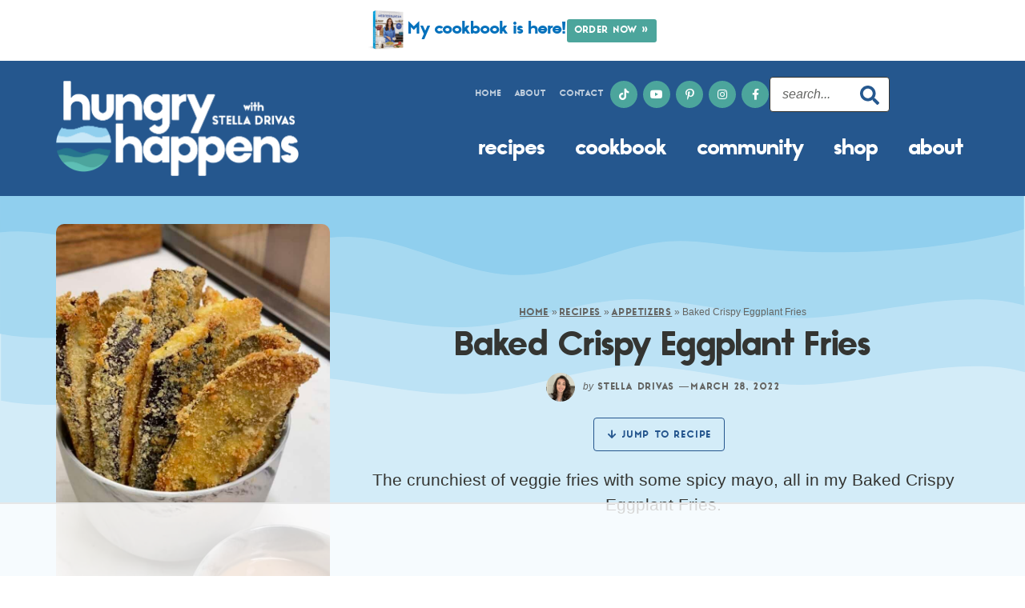

--- FILE ---
content_type: text/html; charset=utf-8
request_url: https://www.google.com/recaptcha/api2/aframe
body_size: 260
content:
<!DOCTYPE HTML><html><head><meta http-equiv="content-type" content="text/html; charset=UTF-8"></head><body><script nonce="PLFBBYvF5l5YZvRW-p5oAQ">/** Anti-fraud and anti-abuse applications only. See google.com/recaptcha */ try{var clients={'sodar':'https://pagead2.googlesyndication.com/pagead/sodar?'};window.addEventListener("message",function(a){try{if(a.source===window.parent){var b=JSON.parse(a.data);var c=clients[b['id']];if(c){var d=document.createElement('img');d.src=c+b['params']+'&rc='+(localStorage.getItem("rc::a")?sessionStorage.getItem("rc::b"):"");window.document.body.appendChild(d);sessionStorage.setItem("rc::e",parseInt(sessionStorage.getItem("rc::e")||0)+1);localStorage.setItem("rc::h",'1768818238165');}}}catch(b){}});window.parent.postMessage("_grecaptcha_ready", "*");}catch(b){}</script></body></html>

--- FILE ---
content_type: text/css
request_url: https://ads.adthrive.com/sites/6170765dac018118e3abb745/ads.min.css
body_size: 473
content:
.adthrive-device-desktop .adthrive-recipe, 
.adthrive-device-tablet .adthrive-recipe {
  float: right;
  clear: right;
  margin: 10px 0 10px 10px;
}

.adthrive-sidebar.adthrive-stuck {
  margin-top: 60px;
}

/* Multiple Sticky Sidebar ads */
.adthrive-sticky-sidebar div {
top: 56px!important;
}
/* END Multiple Sticky Sidebar ads */

.adthrive-native-recipe {display: inline-block !important;}

/* White Background For Mobile Sticky Video Player */
body:not(.test-video-background) .adthrive-collapse-mobile-background {
background-color: #fff!important;
}
.adthrive-top-collapse-close > svg > * {
stroke: black;
font-family: sans-serif;
}
.adthrive-top-collapse-wrapper-video-title,
.adthrive-top-collapse-wrapper-bar a a.adthrive-learn-more-link {
color: #000!important;
}
/* END White Background For Mobile Sticky Video Player */

.adthrive-sticky-outstream.adthrive-sticky-outstream-desktop {
    bottom: 100px !important;
}

.adthrive-sticky-outstream.adthrive-sticky-outstream-mobile {
    bottom: 52px !important;
}

/* AB Test Mobile Playlist Player Transparent Background */
body.test-video-background .adthrive-collapse-mobile-background {
background-color: transparent !important;
}
/* END AB Test Mobile Playlist Player Transparent Background */

body.archive .adthrive-content {
  grid-column: 1 / -1;
}
body.single.adthrive-device-phone .wrapper {
    z-index: auto !important;
}

body.adthrive-device-desktop .wprm-recipe.wprm-recipe-template-purr-custom ul.wprm-recipe-instructions li,
body.adthrive-device-tablet .wprm-recipe.wprm-recipe-template-purr-custom ul.wprm-recipe-instructions li {
    overflow: visible !important;
}

--- FILE ---
content_type: text/plain
request_url: https://rtb.openx.net/openrtbb/prebidjs
body_size: -223
content:
{"id":"1cd81636-a514-4405-b5bd-8cfb0ffed336","nbr":0}

--- FILE ---
content_type: text/plain
request_url: https://rtb.openx.net/openrtbb/prebidjs
body_size: -223
content:
{"id":"9e7b58e8-8ff9-4b6b-9bd8-a70b0db1fe7f","nbr":0}

--- FILE ---
content_type: text/plain
request_url: https://rtb.openx.net/openrtbb/prebidjs
body_size: -223
content:
{"id":"457756be-1ac9-413c-9a9f-aa750460a2c3","nbr":0}

--- FILE ---
content_type: text/plain
request_url: https://rtb.openx.net/openrtbb/prebidjs
body_size: -223
content:
{"id":"89fc5695-855c-4a49-b8f4-4eea6001886a","nbr":0}

--- FILE ---
content_type: text/plain
request_url: https://rtb.openx.net/openrtbb/prebidjs
body_size: -223
content:
{"id":"b4e4b76d-c9b2-48f4-9f97-11a17e092058","nbr":0}

--- FILE ---
content_type: text/plain
request_url: https://rtb.openx.net/openrtbb/prebidjs
body_size: -223
content:
{"id":"ea2281a2-0687-42a8-8b01-0db94b207319","nbr":0}

--- FILE ---
content_type: text/plain
request_url: https://rtb.openx.net/openrtbb/prebidjs
body_size: -223
content:
{"id":"c53b67a6-d311-4d91-94e4-ffb66227b67a","nbr":0}

--- FILE ---
content_type: text/plain
request_url: https://rtb.openx.net/openrtbb/prebidjs
body_size: -223
content:
{"id":"f4d1e8c5-c04b-4154-893b-e2d0d59016d7","nbr":0}

--- FILE ---
content_type: text/plain
request_url: https://rtb.openx.net/openrtbb/prebidjs
body_size: -84
content:
{"id":"aed3707b-1e1a-49f1-ba26-5bcc06a97719","nbr":0}

--- FILE ---
content_type: image/svg+xml
request_url: https://hungryhappens.net/wp-content/themes/hungryhappens/images/waves-1.svg
body_size: 54
content:
<?xml version="1.0" encoding="UTF-8"?>
<svg id="Layer_2" data-name="Layer 2" xmlns="http://www.w3.org/2000/svg" viewBox="0 0 1379.61 290.35">
  <defs>
    <style>
      .cls-1 {
        fill: #4ca59d;
      }

      .cls-2 {
        fill: #5ebfb5;
      }

      .cls-3 {
        fill: #26758e;
      }
    </style>
  </defs>
  <g id="Homepage">
    <g>
      <path class="cls-3" d="M1379.61,35.64c-67.97-17.76-168.2-23.62-239.49-17-107.95,10.02-213.6,48.12-321.06,35.4-50.42-5.97-97.31-22.84-145.27-36.16-47.96-13.32-99.94-23.25-149.71-14.68-40.85,7.04-76.28,25.84-114.19,39.45-80.21,28.81-174.37,34.07-259.19,14.47C109.86,47.69,42.53,32.65,0,30.29v156.84l1379.61-23.68V35.64Z"/>
      <path class="cls-1" d="M1379.61,102.59c-126.27-23.09-270.93,35.14-400.67,31.69-79.52-2.12-156.91-27.46-236.24-22.64-71.15,4.32-137.23,32.65-208.5,35.59-79.07,3.26-155.57-25.04-234.75-24.21-91.61.96-213.42,40.54-299.45,16.39v111.13h1379.61V102.59Z"/>
      <path class="cls-2" d="M0,247.17c109.36-28.86,263.21-36.92,377.12-23.34,33.99,4.05,68.15,10.02,102.39,7.66,69.27-4.79,130.7-43.04,200.22-43.69,80.09-.75,150.36,48.47,230.44,49.61,65.47.93,125.93-30.5,191.36-32.51,88.44-2.72,190.53,48.47,278.08,38.14v47.31H0v-43.18Z"/>
    </g>
  </g>
</svg>

--- FILE ---
content_type: image/svg+xml
request_url: https://hungryhappens.net/wp-content/themes/hungryhappens/images/waves-2.svg
body_size: 29
content:
<?xml version="1.0" encoding="UTF-8"?>
<svg id="Layer_2" data-name="Layer 2" xmlns="http://www.w3.org/2000/svg" viewBox="0 0 1380.93 281.63">
  <defs>
    <style>
      .cls-1 {
        fill: #90cfee;
      }

      .cls-2 {
        fill: #bce2f5;
      }

      .cls-3 {
        fill: #a6d9f1;
      }
    </style>
  </defs>
  <g id="Homepage">
    <g>
      <path class="cls-2" d="M1.32,275.98c126.27,24.02,270.93-36.55,400.67-32.96,79.52,2.2,156.91,28.56,236.24,23.54,71.15-4.5,137.23-33.96,208.5-37.01,79.07-3.39,155.57,26.05,234.75,25.19,91.61-1,213.42-42.17,299.45-17.05v-115.59H1.32v153.88Z"/>
      <path class="cls-3" d="M0,185.91c126.27,24.02,270.93-36.55,400.67-32.96,79.52,2.2,156.91,28.56,236.24,23.54,71.15-4.5,137.23-33.96,208.5-37.01,79.07-3.39,155.57,26.05,234.75,25.19,91.61-1,213.42-42.17,299.45-17.05V32.03H0v153.88Z"/>
      <path class="cls-1" d="M1379.61,44.91c-109.36,30.02-263.21,38.4-377.12,24.27-33.99-4.22-68.15-10.43-102.39-7.96-69.27,4.98-130.7,44.77-200.22,45.45-80.09.78-150.36-50.41-230.44-51.6-65.47-.97-125.93,31.73-191.36,33.82C189.64,91.71,87.55,38.46,0,49.21V0h1379.61v44.91Z"/>
    </g>
  </g>
</svg>

--- FILE ---
content_type: text/plain
request_url: https://rtb.openx.net/openrtbb/prebidjs
body_size: -223
content:
{"id":"d0867600-03a0-4b17-af0b-9286f743e365","nbr":0}

--- FILE ---
content_type: text/plain; charset=UTF-8
request_url: https://at.teads.tv/fpc?analytics_tag_id=PUB_17002&tfpvi=&gdpr_consent=&gdpr_status=22&gdpr_reason=220&ccpa_consent=&sv=prebid-v1
body_size: 56
content:
NThhMDVkNWYtZTY5Yy00ZjFmLWFjZWQtMGExMjgxMWYwZWUzIzctMw==

--- FILE ---
content_type: text/plain
request_url: https://rtb.openx.net/openrtbb/prebidjs
body_size: -223
content:
{"id":"d2517060-3969-4bbd-98ae-e0ae12116cc1","nbr":0}

--- FILE ---
content_type: text/plain
request_url: https://rtb.openx.net/openrtbb/prebidjs
body_size: -223
content:
{"id":"968108bb-b129-4e7e-8f9d-e5f820102c4d","nbr":0}

--- FILE ---
content_type: text/plain
request_url: https://rtb.openx.net/openrtbb/prebidjs
body_size: -223
content:
{"id":"530a352b-ab6a-4188-b4a7-f63773236b63","nbr":0}

--- FILE ---
content_type: text/plain
request_url: https://rtb.openx.net/openrtbb/prebidjs
body_size: -223
content:
{"id":"0b18eca1-fb16-4881-838c-06dfe940ff18","nbr":0}

--- FILE ---
content_type: image/svg+xml
request_url: https://hungryhappens.net/wp-content/themes/hungryhappens/images/wavy-line.svg
body_size: 790
content:
<?xml version="1.0" encoding="UTF-8"?>
<svg id="Layer_2" data-name="Layer 2" xmlns="http://www.w3.org/2000/svg" xmlns:xlink="http://www.w3.org/1999/xlink" viewBox="0 0 1478.72 8">
  <defs>
    <style>
      .cls-1 {
        fill: url(#New_Gradient_Swatch_copy_2);
      }

      .cls-2 {
        fill: url(#New_Gradient_Swatch_copy_2-2);
      }
    </style>
    <linearGradient id="New_Gradient_Swatch_copy_2" data-name="New Gradient Swatch copy 2" x1="0" y1="4" x2="739.4" y2="4" gradientUnits="userSpaceOnUse">
      <stop offset="0" stop-color="#25588f"/>
      <stop offset=".51" stop-color="#90cfee"/>
      <stop offset="1" stop-color="#4ca59d"/>
    </linearGradient>
    <linearGradient id="New_Gradient_Swatch_copy_2-2" data-name="New Gradient Swatch copy 2" x1="494.86" y1="4" x2="1234.27" y2="4" gradientTransform="translate(1973.58) rotate(-180) scale(1 -1)" xlink:href="#New_Gradient_Swatch_copy_2"/>
  </defs>
  <g id="Homepage">
    <g>
      <path class="cls-1" d="M739.4,0C735.32,0,733.19,1.2,731.31,2.26c-1.66.94-3.1,1.74-6.13,1.74s-4.47-.81-6.13-1.74C717.16,1.2,715.02,0,710.94,0s-6.21,1.2-8.09,2.26c-1.66.94-3.1,1.74-6.13,1.74s-4.47-.81-6.13-1.74C688.71,1.2,686.57,0,682.49,0s-6.21,1.2-8.09,2.26c-1.66.94-3.1,1.74-6.13,1.74s-4.47-.81-6.13-1.74C660.26,1.2,658.13,0,654.05,0s-6.21,1.2-8.09,2.26c-1.66.94-3.1,1.74-6.13,1.74s-4.47-.81-6.13-1.74C631.81,1.2,629.68,0,625.6,0s-6.21,1.2-8.09,2.26c-1.66.94-3.1,1.74-6.13,1.74s-4.47-.81-6.13-1.74C603.37,1.2,601.24,0,597.16,0s-6.21,1.2-8.09,2.26c-1.66.94-3.1,1.74-6.13,1.74s-4.47-.81-6.13-1.74C574.93,1.2,572.8,0,568.72,0s-6.21,1.2-8.09,2.26c-1.66.94-3.1,1.74-6.13,1.74s-4.47-.81-6.13-1.74C546.49,1.2,544.36,0,540.28,0s-6.21,1.2-8.09,2.26c-1.66.94-3.1,1.74-6.13,1.74s-4.46-.81-6.13-1.74C518.05,1.2,515.92,0,511.84,0s-6.21,1.2-8.09,2.26c-1.66.94-3.1,1.74-6.13,1.74s-4.47-.81-6.13-1.74C489.61,1.2,487.48,0,483.4,0s-6.21,1.2-8.09,2.26c-1.66.94-3.1,1.74-6.13,1.74s-4.47-.81-6.13-1.74C461.17,1.2,459.04,0,454.96,0s-6.21,1.2-8.09,2.26c-1.66.94-3.1,1.74-6.13,1.74s-4.47-.81-6.13-1.74C432.73,1.2,430.6,0,426.52,0s-6.21,1.2-8.09,2.26c-1.66.94-3.1,1.74-6.13,1.74s-4.47-.81-6.13-1.74C404.29,1.2,402.16,0,398.08,0s-6.21,1.2-8.09,2.26c-1.66.94-3.1,1.74-6.13,1.74s-4.47-.81-6.13-1.74C375.85,1.2,373.72,0,369.64,0s-6.21,1.2-8.09,2.26c-1.66.94-3.1,1.74-6.13,1.74s-4.47-.81-6.13-1.74C347.41,1.2,345.28,0,341.2,0s-6.21,1.2-8.09,2.26c-1.66.94-3.1,1.74-6.13,1.74s-4.47-.81-6.13-1.74C318.97,1.2,316.84,0,312.76,0s-6.21,1.2-8.09,2.26c-1.66.94-3.1,1.74-6.13,1.74s-4.47-.81-6.13-1.74C290.54,1.2,288.41,0,284.33,0s-6.21,1.2-8.09,2.26c-1.66.94-3.1,1.74-6.13,1.74s-4.47-.81-6.13-1.74C262.1,1.2,259.97,0,255.89,0s-6.21,1.2-8.09,2.26c-1.66.94-3.1,1.74-6.13,1.74s-4.46-.81-6.13-1.74C233.67,1.2,231.54,0,227.46,0s-6.21,1.2-8.09,2.26c-1.66.94-3.1,1.74-6.13,1.74s-4.47-.81-6.13-1.74C205.23,1.2,203.1,0,199.02,0s-6.21,1.2-8.09,2.26c-1.66.94-3.1,1.74-6.13,1.74s-4.47-.81-6.13-1.74C176.8,1.2,174.67,0,170.59,0s-6.21,1.2-8.09,2.26c-1.66.94-3.1,1.74-6.13,1.74s-4.46-.81-6.13-1.74C148.36,1.2,146.23,0,142.16,0s-6.21,1.2-8.09,2.26c-1.66.94-3.1,1.74-6.13,1.74s-4.47-.81-6.13-1.74C119.93,1.2,117.8,0,113.72,0s-6.21,1.2-8.09,2.26c-1.66.94-3.1,1.74-6.13,1.74s-4.46-.81-6.13-1.74C91.5,1.2,89.37,0,85.29,0s-6.21,1.2-8.09,2.26c-1.66.94-3.1,1.74-6.13,1.74s-4.47-.81-6.13-1.74C63.07,1.2,60.94,0,56.86,0s-6.21,1.2-8.09,2.26c-1.66.94-3.1,1.74-6.13,1.74s-4.46-.81-6.13-1.74C34.64,1.2,32.51,0,28.43,0s-6.21,1.2-8.09,2.26c-1.66.94-3.1,1.74-6.13,1.74s-4.47-.81-6.13-1.74C6.21,1.2,4.08,0,0,0v4c3.03,0,4.47.81,6.13,1.74,1.88,1.06,4.01,2.26,8.09,2.26s6.21-1.2,8.09-2.26c1.66-.94,3.1-1.74,6.13-1.74s4.46.81,6.13,1.74c1.88,1.06,4.01,2.26,8.09,2.26s6.21-1.2,8.09-2.26c1.66-.94,3.1-1.74,6.13-1.74s4.47.81,6.13,1.74c1.88,1.06,4.01,2.26,8.09,2.26s6.21-1.2,8.09-2.26c1.66-.94,3.1-1.74,6.13-1.74s4.46.81,6.13,1.74c1.88,1.06,4.01,2.26,8.09,2.26s6.21-1.2,8.09-2.26c1.66-.94,3.1-1.74,6.13-1.74s4.47.81,6.13,1.74c1.88,1.06,4.01,2.26,8.09,2.26s6.21-1.2,8.09-2.26c1.66-.94,3.1-1.74,6.13-1.74s4.46.81,6.13,1.74c1.88,1.06,4.01,2.26,8.09,2.26s6.21-1.2,8.09-2.26c1.66-.94,3.1-1.74,6.13-1.74s4.47.81,6.13,1.74c1.88,1.06,4.01,2.26,8.09,2.26s6.21-1.2,8.09-2.26c1.66-.94,3.1-1.74,6.13-1.74s4.47.81,6.13,1.74c1.88,1.06,4.01,2.26,8.09,2.26s6.21-1.2,8.09-2.26c1.66-.94,3.1-1.74,6.13-1.74s4.47.81,6.13,1.74c1.88,1.06,4.01,2.26,8.09,2.26s6.21-1.2,8.09-2.26c1.66-.94,3.1-1.74,6.13-1.74s4.47.81,6.13,1.74c1.88,1.06,4.01,2.26,8.09,2.26s6.21-1.2,8.09-2.26c1.66-.94,3.1-1.74,6.13-1.74s4.47.81,6.13,1.74c1.88,1.06,4.01,2.26,8.09,2.26s6.21-1.2,8.09-2.26c1.66-.94,3.1-1.74,6.13-1.74s4.47.81,6.13,1.74c1.88,1.06,4.01,2.26,8.09,2.26s6.21-1.2,8.09-2.26c1.66-.94,3.1-1.74,6.13-1.74s4.47.81,6.13,1.74c1.88,1.06,4.01,2.26,8.09,2.26s6.21-1.2,8.09-2.26c1.66-.94,3.1-1.74,6.13-1.74s4.47.81,6.13,1.74c1.88,1.06,4.01,2.26,8.09,2.26s6.21-1.2,8.09-2.26c1.66-.94,3.1-1.74,6.13-1.74s4.47.81,6.13,1.74c1.88,1.06,4.01,2.26,8.09,2.26s6.21-1.2,8.09-2.26c1.66-.94,3.1-1.74,6.13-1.74s4.47.81,6.13,1.74c1.88,1.06,4.01,2.26,8.09,2.26s6.21-1.2,8.09-2.26c1.66-.94,3.1-1.74,6.13-1.74s4.47.81,6.13,1.74c1.88,1.06,4.01,2.26,8.09,2.26s6.21-1.2,8.09-2.26c1.66-.94,3.1-1.74,6.13-1.74s4.47.81,6.13,1.74c1.88,1.06,4.01,2.26,8.09,2.26s6.21-1.2,8.09-2.26c1.66-.94,3.1-1.74,6.13-1.74s4.46.81,6.13,1.74c1.88,1.06,4.01,2.26,8.09,2.26s6.21-1.2,8.09-2.26c1.66-.94,3.1-1.74,6.13-1.74s4.47.81,6.13,1.74c1.88,1.06,4.01,2.26,8.09,2.26s6.21-1.2,8.09-2.26c1.66-.94,3.1-1.74,6.13-1.74s4.47.81,6.13,1.74c1.88,1.06,4.01,2.26,8.09,2.26s6.21-1.2,8.09-2.26c1.66-.94,3.1-1.74,6.13-1.74s4.47.81,6.13,1.74c1.88,1.06,4.01,2.26,8.09,2.26s6.21-1.2,8.09-2.26c1.66-.94,3.1-1.74,6.13-1.74s4.47.81,6.13,1.74c1.88,1.06,4.01,2.26,8.09,2.26s6.21-1.2,8.09-2.26c1.66-.94,3.1-1.74,6.13-1.74s4.47.81,6.13,1.74c1.88,1.06,4.01,2.26,8.09,2.26s6.21-1.2,8.09-2.26c1.66-.94,3.1-1.74,6.13-1.74s4.47.81,6.13,1.74c1.88,1.06,4.01,2.26,8.09,2.26s6.21-1.2,8.09-2.26c1.66-.94,3.1-1.74,6.13-1.74s4.47.81,6.13,1.74c1.88,1.06,4.01,2.26,8.1,2.26s6.21-1.2,8.09-2.26c1.67-.94,3.1-1.74,6.14-1.74"/>
      <path class="cls-2" d="M739.31,0c4.08,0,6.21,1.2,8.1,2.26,1.66.94,3.1,1.74,6.13,1.74s4.47-.81,6.13-1.74C761.56,1.2,763.69,0,767.77,0s6.21,1.2,8.09,2.26c1.66.94,3.1,1.74,6.13,1.74s4.47-.81,6.13-1.74C790.01,1.2,792.14,0,796.22,0s6.21,1.2,8.09,2.26c1.66.94,3.1,1.74,6.13,1.74s4.47-.81,6.13-1.74C818.45,1.2,820.59,0,824.67,0s6.21,1.2,8.09,2.26c1.66.94,3.1,1.74,6.13,1.74s4.47-.81,6.13-1.74C846.9,1.2,849.03,0,853.11,0s6.21,1.2,8.09,2.26c1.66.94,3.1,1.74,6.13,1.74s4.47-.81,6.13-1.74C875.35,1.2,877.48,0,881.56,0s6.21,1.2,8.09,2.26c1.66.94,3.1,1.74,6.13,1.74s4.47-.81,6.13-1.74C903.79,1.2,905.92,0,910,0s6.21,1.2,8.09,2.26c1.66.94,3.1,1.74,6.13,1.74s4.47-.81,6.13-1.74C932.23,1.2,934.36,0,938.44,0s6.21,1.2,8.09,2.26c1.66.94,3.1,1.74,6.13,1.74s4.46-.81,6.13-1.74C960.66,1.2,962.79,0,966.87,0s6.21,1.2,8.09,2.26c1.66.94,3.1,1.74,6.13,1.74s4.47-.81,6.13-1.74C989.1,1.2,991.24,0,995.31,0s6.21,1.2,8.09,2.26c1.66.94,3.1,1.74,6.13,1.74s4.47-.81,6.13-1.74C1017.54,1.2,1019.68,0,1023.75,0s6.21,1.2,8.09,2.26c1.66.94,3.1,1.74,6.13,1.74s4.47-.81,6.13-1.74C1045.99,1.2,1048.12,0,1052.2,0s6.21,1.2,8.09,2.26c1.66.94,3.1,1.74,6.13,1.74s4.47-.81,6.13-1.74C1074.42,1.2,1076.56,0,1080.63,0s6.21,1.2,8.09,2.26c1.66.94,3.1,1.74,6.13,1.74s4.47-.81,6.13-1.74C1102.86,1.2,1104.99,0,1109.07,0s6.21,1.2,8.09,2.26c1.66.94,3.1,1.74,6.13,1.74s4.47-.81,6.13-1.74C1131.3,1.2,1133.43,0,1137.51,0s6.21,1.2,8.09,2.26c1.66.94,3.1,1.74,6.13,1.74s4.47-.81,6.13-1.74C1159.74,1.2,1161.87,0,1165.95,0s6.21,1.2,8.09,2.26c1.66.94,3.1,1.74,6.13,1.74s4.47-.81,6.13-1.74C1188.18,1.2,1190.31,0,1194.39,0s6.21,1.2,8.09,2.26c1.66.94,3.1,1.74,6.13,1.74s4.47-.81,6.13-1.74C1216.61,1.2,1218.74,0,1222.82,0s6.21,1.2,8.09,2.26c1.66.94,3.1,1.74,6.13,1.74s4.46-.81,6.13-1.74C1245.05,1.2,1247.18,0,1251.26,0s6.21,1.2,8.09,2.26c1.66.94,3.1,1.74,6.13,1.74s4.47-.81,6.13-1.74C1273.49,1.2,1275.62,0,1279.69,0s6.21,1.2,8.09,2.26c1.66.94,3.1,1.74,6.13,1.74s4.47-.81,6.13-1.74C1301.92,1.2,1304.05,0,1308.13,0s6.21,1.2,8.09,2.26c1.66.94,3.1,1.74,6.13,1.74s4.46-.81,6.13-1.74C1330.35,1.2,1332.48,0,1336.56,0s6.21,1.2,8.09,2.26c1.66.94,3.1,1.74,6.13,1.74s4.47-.81,6.13-1.74C1358.78,1.2,1360.92,0,1364.99,0s6.21,1.2,8.09,2.26c1.66.94,3.1,1.74,6.13,1.74s4.46-.81,6.13-1.74C1387.22,1.2,1389.35,0,1393.42,0s6.21,1.2,8.09,2.26c1.66.94,3.1,1.74,6.13,1.74s4.47-.81,6.13-1.74C1415.65,1.2,1417.78,0,1421.86,0s6.21,1.2,8.09,2.26c1.66.94,3.1,1.74,6.13,1.74s4.46-.81,6.13-1.74C1444.08,1.2,1446.21,0,1450.28,0s6.21,1.2,8.09,2.26c1.66.94,3.1,1.74,6.13,1.74s4.47-.81,6.13-1.74C1472.51,1.2,1474.64,0,1478.72,0v4c-3.03,0-4.47.81-6.13,1.74-1.88,1.06-4.01,2.26-8.09,2.26s-6.21-1.2-8.09-2.26c-1.66-.94-3.1-1.74-6.13-1.74s-4.46.81-6.13,1.74c-1.88,1.06-4.01,2.26-8.09,2.26s-6.21-1.2-8.09-2.26c-1.66-.94-3.1-1.74-6.13-1.74s-4.47.81-6.13,1.74c-1.88,1.06-4.01,2.26-8.09,2.26s-6.21-1.2-8.09-2.26c-1.66-.94-3.1-1.74-6.13-1.74s-4.46.81-6.13,1.74c-1.88,1.06-4.01,2.26-8.09,2.26s-6.21-1.2-8.09-2.26c-1.66-.94-3.1-1.74-6.13-1.74s-4.47.81-6.13,1.74c-1.88,1.06-4.01,2.26-8.09,2.26s-6.21-1.2-8.09-2.26c-1.66-.94-3.1-1.74-6.13-1.74s-4.46.81-6.13,1.74c-1.88,1.06-4.01,2.26-8.09,2.26s-6.21-1.2-8.09-2.26c-1.66-.94-3.1-1.74-6.13-1.74s-4.47.81-6.13,1.74c-1.88,1.06-4.01,2.26-8.09,2.26s-6.21-1.2-8.09-2.26c-1.66-.94-3.1-1.74-6.13-1.74s-4.47.81-6.13,1.74c-1.88,1.06-4.01,2.26-8.09,2.26s-6.21-1.2-8.09-2.26c-1.66-.94-3.1-1.74-6.13-1.74s-4.47.81-6.13,1.74c-1.88,1.06-4.01,2.26-8.09,2.26s-6.21-1.2-8.09-2.26c-1.66-.94-3.1-1.74-6.13-1.74s-4.47.81-6.13,1.74c-1.88,1.06-4.01,2.26-8.09,2.26s-6.21-1.2-8.09-2.26c-1.66-.94-3.1-1.74-6.13-1.74s-4.47.81-6.13,1.74c-1.88,1.06-4.01,2.26-8.09,2.26s-6.21-1.2-8.09-2.26c-1.66-.94-3.1-1.74-6.13-1.74s-4.47.81-6.13,1.74c-1.88,1.06-4.01,2.26-8.09,2.26s-6.21-1.2-8.09-2.26c-1.66-.94-3.1-1.74-6.13-1.74s-4.47.81-6.13,1.74c-1.88,1.06-4.01,2.26-8.09,2.26s-6.21-1.2-8.09-2.26c-1.66-.94-3.1-1.74-6.13-1.74s-4.47.81-6.13,1.74c-1.88,1.06-4.01,2.26-8.09,2.26s-6.21-1.2-8.09-2.26c-1.66-.94-3.1-1.74-6.13-1.74s-4.47.81-6.13,1.74c-1.88,1.06-4.01,2.26-8.09,2.26s-6.21-1.2-8.09-2.26c-1.66-.94-3.1-1.74-6.13-1.74s-4.47.81-6.13,1.74c-1.88,1.06-4.01,2.26-8.09,2.26s-6.21-1.2-8.09-2.26c-1.66-.94-3.1-1.74-6.13-1.74s-4.47.81-6.13,1.74c-1.88,1.06-4.01,2.26-8.09,2.26s-6.21-1.2-8.09-2.26c-1.66-.94-3.1-1.74-6.13-1.74s-4.47.81-6.13,1.74c-1.88,1.06-4.01,2.26-8.09,2.26s-6.21-1.2-8.09-2.26c-1.66-.94-3.1-1.74-6.13-1.74s-4.46.81-6.13,1.74c-1.88,1.06-4.01,2.26-8.09,2.26s-6.21-1.2-8.09-2.26c-1.66-.94-3.1-1.74-6.13-1.74s-4.47.81-6.13,1.74c-1.88,1.06-4.01,2.26-8.09,2.26s-6.21-1.2-8.09-2.26c-1.66-.94-3.1-1.74-6.13-1.74s-4.47.81-6.13,1.74c-1.88,1.06-4.01,2.26-8.09,2.26s-6.21-1.2-8.09-2.26c-1.66-.94-3.1-1.74-6.13-1.74s-4.47.81-6.13,1.74c-1.88,1.06-4.01,2.26-8.09,2.26s-6.21-1.2-8.09-2.26c-1.66-.94-3.1-1.74-6.13-1.74s-4.47.81-6.13,1.74c-1.88,1.06-4.01,2.26-8.09,2.26s-6.21-1.2-8.09-2.26c-1.66-.94-3.1-1.74-6.13-1.74s-4.47.81-6.13,1.74c-1.88,1.06-4.01,2.26-8.09,2.26s-6.21-1.2-8.09-2.26c-1.66-.94-3.1-1.74-6.13-1.74s-4.47.81-6.13,1.74c-1.88,1.06-4.01,2.26-8.09,2.26s-6.21-1.2-8.09-2.26c-1.66-.94-3.1-1.74-6.13-1.74s-4.47.81-6.13,1.74c-1.88,1.06-4.01,2.26-8.1,2.26s-6.21-1.2-8.09-2.26c-1.67-.94-3.1-1.74-6.14-1.74"/>
    </g>
  </g>
</svg>

--- FILE ---
content_type: text/plain
request_url: https://rtb.openx.net/openrtbb/prebidjs
body_size: -223
content:
{"id":"0bd6976e-49b3-43f1-b033-aad007c541b0","nbr":0}